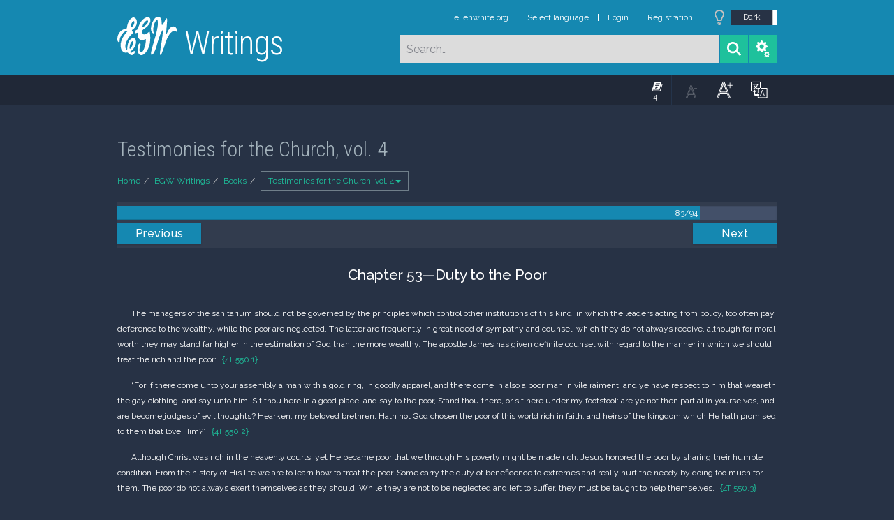

--- FILE ---
content_type: text/html; charset=UTF-8
request_url: https://m.egwwritings.org/en/book/114.2708
body_size: 11912
content:
<!DOCTYPE html>
<html>
<head>
    <link rel="icon" href="/images/favicon.ico" type="image/x-icon"/>
    <meta charset="utf-8">
    <meta http-equiv="X-UA-Compatible" content="IE=edge,chrome=1">
    <meta name="keywords" content=""/>
    <meta name="description" content=""/>
    <meta name="viewport" content="width=device-width, initial-scale=1">
    
    <meta property="og:title" content="Testimonies for the Church, vol. 4" />
    <meta property="og:image" content="https://media4.egwwritings.org/covers/114_r.jpg" />
    <meta name="twitter:site" content="">
    <meta name="twitter:card" content="summary">
    <meta name="twitter:title" content="Testimonies for the Church, vol. 4">
    <meta name="twitter:description" content="The nine volume-set of counsels from the Spirit of Prophecy contain spiritual commentary of a general nature, along with many letters of intimate instruction to members of the church during Ellen White’s time.">
    <meta name="twitter:image:src" content="https://media4.egwwritings.org/covers/114_r.jpg">

    <link rel="stylesheet" type="text/css" href="/assets/a591e52c/css/bootstrap.min.css" />
<link rel="stylesheet" type="text/css" href="/assets/c38633e/css/bootstrap-datepicker.min.css" />
<link rel="stylesheet" type="text/css" href="/assets/22a6b8ed/css/zabuto_calendar.css" />
<link rel="stylesheet" type="text/css" href="/assets/10ef36f/bootstrap-table.min.css" />
<link rel="stylesheet" type="text/css" href="/assets/ea45f968/css/bootstrap-slider.min.css" />
<link rel="stylesheet" type="text/css" href="//fonts.googleapis.com/css?family=Raleway:400,500|Roboto+Condensed:300,400&amp;subset=cyrillic-ext,latin" />
<link rel="stylesheet" type="text/css" href="/assets/16cd58a7/css/font-awesome.min.css" />
<link rel="stylesheet" type="text/css" href="/assets/f9f3dadb/skin/blue.monday/css/jplayer.blue.monday.css" />
<link rel="stylesheet" type="text/css" href="/assets/4830277/css/select2.css" />
<link rel="stylesheet" type="text/css" href="/assets/523e97c5/style.css" />
<link rel="stylesheet" type="text/css" href="/assets/523e97c5/custom.css" />
<link rel="stylesheet" type="text/css" href="/assets/523e97c5/extend.css" />
<title>Testimonies for the Church, vol. 4 &mdash; Ellen G. White Writings</title>
    <script type="a77ce48ca6632b95478540d4-text/javascript">var _isLogged=false;</script>
</head>
<body class="dark-theme egw-page-lang">
<ul class="dropdown-menu custom-dropdown-menu sc-new-dropdown-menu" id="sc-dropdown-2"  >
    <li id="add_highlight_new" class="disabled"><a title="Add Highlight"><span class="glyphicon glyphicon-fire"></span></a></li>
    <li id="add_bookmark_new" class="disabled"><a title="Add Bookmark"><span class="glyphicon glyphicon-bookmark"></span></a></li>
    <li id="add_note_new" class="disabled"><a title="Add Note"><span class="glyphicon glyphicon-edit"></span></a></li>
    <li id="add_tag_new" class="disabled"><a title="Add Tag"><span class="glyphicon glyphicon-tag"></span></a></li>
</ul>
<header class="site_header">
    <section class="egw-notifications">
        <div class="egw-loader"><span></span>&nbsp;Loading&hellip;</div>
    </section>
    <div class="header-top">
        <div class="container">
            <div class="clearfix">
                                                    
                <a class="site-logo pull-left" href="/en">
                    <img src="/images/logo.svg" width="86" alt="Ellen G. White" title="Ellen G. White Writings"/>
                    <span class="logo-name">Writings</span>
                </a>

                <div class="pull-right">
                    <nav class="main-nav">
                        <li><a href="http://ellenwhite.org" target="_blank" class="noajax">ellenwhite.org</a></li>
                        
                        <li class="egw-only-lang"><a class="noajax" href="/languages">Select language</a></li>
                        
                                            <input type="hidden" id="userLogin" value="0">
                        <li><a href="/auth/login" class="noajax">Login</a></li>
                        <li><a href="/auth/registration" class="noajax">Registration</a></li>
                                        </nav>

                    <form class="navbar-search search-form" method="get"
                          action="/search">
                                                    <input type="hidden" name="lang" value="en">
                                                <div class="search-field">
                            <input type="text" id="id_query" name="query" class="typeahead search-query" value=""
                                   placeholder="Search…"
                            >
                            <div class="suggestions-list" style="display:none;">
                                <div class="suggestions-list-data">
                                                                </div>
                                <div class="suggestions-list-close"><a href="#">Close</a></div>
                            </div>
                        </div>
                        <input type="hidden" name="suggestion" value="0">
                        <div class="search-form-btns">
                            <button type="submit" class="search-form-btn submit"></button>
                            <a href="/advsearch" class="search-form-btn advanced-search noajax"></a>
                        </div>
                    </form>

                                        <a href="/index/Theme/theme/light"
                       class="theme-switcher-container noajax"><input
                                id="theme-switcher" data-on="Dark"
                                data-off="Light"
                                type="checkbox"  checked="checked"/></a>
                </div>
            </div>
        </div>
    </div>
</header>

<div id="pager-fixed" class="pager-fixed">
    <div class="container">

    </div>
</div>
<script language="JavaScript" type="a77ce48ca6632b95478540d4-text/javascript">
    var _app_lang = 'en';
</script>
<div id="toolbar" class="toolbar text-right">
    <div class="container">
        <div class="dropdown translate-dropdown" style="display: none;">
            <a title="Turn translation off " href="#" id="translate-off" style="display: none" class="toolbar-icons active"><i class="icon-translate"></i></a>
            <a title="Translate paragraph" href="#" id="translate" class="dropdown-toggle toolbar-icons"  data-toggle="dropdown"><i class="icon-translate"></i></a>
            <ul class="dropdown-menu custom-dropdown-menu" id="translate-dropdown" aria-labelledby="translate" >
                <li class="disabled"><a href="#">No translate</a></li>
            </ul>
        </div>

        <a title="Increase Text Size" href="#" id="increaseFontSize" class="toolbar-icons font-change"><i class="icon-font-increase"></i></a>
        <a title="Decrease Text Size" href="#" id="decreaseFontSize" class="toolbar-icons font-change font-change-decr"><i class="icon-font-decrease"></i></a>
        <div class="delimiter player-delimiter"></div>
        <div class="btn-group player-btn-group">
            <button type="button" class="btn-player-ctrl btn btn-main btn-default" disabled>
                <i class="player-icon icon-play"></i>
            </button>
            <button type="button" class="btn-open-player btn btn-main btn-default" disabled>
                <div><span class="fa fa-external-link"></span><div>
                <span class="player-text open-player">--</span>
            </button>
            <button type="button" class="btn-play-current btn btn-main btn-default" disabled>
                <div><img src="/images/play_btn1.png" width="16" height="16"></div>
                <span class="player-text play-current">--</span>
            </button>
        </div>
            </div>
</div>

<main data-font-size="" class="main_content " id="main_content">
    <div class="container  text-ltr  " id="content">



        
            
        <h1>Testimonies for the Church, vol. 4</h1>
        <ul class="breadcrumb"><li><a href="/en">Home</a></li><li><a href="/en/folders/2">EGW Writings</a></li><li><a href="/en/folders/4">Books</a></li><li class="dropdown active"><a class="dropdown-toggle" id="breadcrumb_book_114" data-toggle="dropdown" href="#">Testimonies for the Church, vol. 4<b class="caret"></b></a><ul id="breadcrumb_book_114-dropdown" class="dropdown-menu"><li class="disabled"><a href="#">Read</a></li><li><a id="BreadcrumbsContent_toc" href="/en/book/114/toc">Contents</a></li><li><a id="BreadcrumbsContent_details" href="/en/book/114/info">Details</a></li></ul></li></ul>
        <div class="book-content">
            <div class="pager top pager-fixed-src">
        <div class="progress">
        <div class="progress-bar" role="progressbar" style="width:88.3%">
            83/94
        </div>
    </div>
    
<ul>
        <li class="previous">
                    <a class="btn-large" href="/en/book/114.2685">Previous</a>
        
    </li>
    
        <li class="next">
                    <a class="btn-large" href="/en/book/114.2721">Next</a>
        
    </li>

    </ul>
</div>    
    <div class="egw_content_container" data-lang="en" data-pubnr="114" data-type="book">
                        <h3 class="egw_content_wrapper " book_id="114" id="2708" data-para-id="114.2708" data-refcode="4T 550">
    <span class="egw_content" data-refcode="114.2708"
                            data-translate="[{&quot;para_id&quot;:&quot;227.2635&quot;,&quot;lang&quot;:&quot;es&quot;,&quot;refcode&quot;:&quot;4TPI 542&quot;},{&quot;para_id&quot;:&quot;12794.2723&quot;,&quot;lang&quot;:&quot;pl&quot;,&quot;refcode&quot;:&quot;S4 550&quot;},{&quot;para_id&quot;:&quot;11102.2682&quot;,&quot;lang&quot;:&quot;pt&quot;,&quot;refcode&quot;:&quot;T4 550&quot;},{&quot;para_id&quot;:&quot;1790.2677&quot;,&quot;lang&quot;:&quot;ru&quot;,&quot;refcode&quot;:&quot;4\u0421\u0426 550&quot;}]"
                      data-refcode-old="4T 550">Chapter 53—Duty to the Poor</span>
                    </h3>

                        <p class="egw_content_wrapper standard-indented" book_id="114" id="2709" data-para-id="114.2709" data-refcode="4T 550.1">
    <span class="egw_content" data-refcode="114.2709"
                            data-translate="[{&quot;para_id&quot;:&quot;227.2636&quot;,&quot;lang&quot;:&quot;es&quot;,&quot;refcode&quot;:&quot;4TPI 542.1&quot;},{&quot;para_id&quot;:&quot;12794.2724&quot;,&quot;lang&quot;:&quot;pl&quot;,&quot;refcode&quot;:&quot;S4 550.1&quot;},{&quot;para_id&quot;:&quot;11102.2683&quot;,&quot;lang&quot;:&quot;pt&quot;,&quot;refcode&quot;:&quot;T4 550.1&quot;},{&quot;para_id&quot;:&quot;1790.2678&quot;,&quot;lang&quot;:&quot;ru&quot;,&quot;refcode&quot;:&quot;4\u0421\u0426 550.1&quot;}]"
                      data-refcode-old="4T 550.1">The managers of the sanitarium should not be governed by the principles which control other institutions of this kind, in which the leaders acting from policy, too often pay deference to the wealthy, while the poor are neglected. The latter are frequently in great need of sympathy and counsel, which they do not always receive, although for moral worth they may stand far higher in the estimation of God than the more wealthy. The apostle James has given definite counsel with regard to the manner in which we should treat the rich and the poor:</span>
                        <span class="egw_refcode" title="Testimonies for the Church, vol. 4, p. 550.1 (Ellen Gould White)">4T 550.1</span>
                </p>

                        <p class="egw_content_wrapper standard-indented" book_id="114" id="2710" data-para-id="114.2710" data-refcode="4T 550.2">
    <span class="egw_content" data-refcode="114.2710"
                            data-translate="[{&quot;para_id&quot;:&quot;227.2637&quot;,&quot;lang&quot;:&quot;es&quot;,&quot;refcode&quot;:&quot;4TPI 542.2&quot;},{&quot;para_id&quot;:&quot;12794.2725&quot;,&quot;lang&quot;:&quot;pl&quot;,&quot;refcode&quot;:&quot;S4 550.2&quot;},{&quot;para_id&quot;:&quot;11102.2684&quot;,&quot;lang&quot;:&quot;pt&quot;,&quot;refcode&quot;:&quot;T4 550.2&quot;},{&quot;para_id&quot;:&quot;1790.2678&quot;,&quot;lang&quot;:&quot;ru&quot;,&quot;refcode&quot;:&quot;4\u0421\u0426 550.1&quot;}]"
                      data-refcode-old="4T 550.2">“For if there come unto your assembly a man with a gold ring, in goodly apparel, and there come in also a poor man in vile raiment; and ye have respect to him that weareth the gay clothing, and say unto him, Sit thou here in a good place; and say to the poor, Stand thou there, or sit here under my footstool: are ye not then partial in yourselves, and are become judges of evil thoughts? Hearken, my beloved brethren, Hath not God chosen the poor of this world rich in faith, and heirs of the kingdom which He hath promised to them that love Him?”</span>
                        <span class="egw_refcode" title="Testimonies for the Church, vol. 4, p. 550.2 (Ellen Gould White)">4T 550.2</span>
                </p>

                        <p class="egw_content_wrapper standard-indented" book_id="114" id="2711" data-para-id="114.2711" data-refcode="4T 550.3">
    <span class="egw_content" data-refcode="114.2711"
                            data-translate="[{&quot;para_id&quot;:&quot;227.2638&quot;,&quot;lang&quot;:&quot;es&quot;,&quot;refcode&quot;:&quot;4TPI 542.3&quot;},{&quot;para_id&quot;:&quot;12794.2726&quot;,&quot;lang&quot;:&quot;pl&quot;,&quot;refcode&quot;:&quot;S4 550.3&quot;},{&quot;para_id&quot;:&quot;11102.2685&quot;,&quot;lang&quot;:&quot;pt&quot;,&quot;refcode&quot;:&quot;T4 550.3&quot;},{&quot;para_id&quot;:&quot;1790.2679&quot;,&quot;lang&quot;:&quot;ru&quot;,&quot;refcode&quot;:&quot;4\u0421\u0426 550.2&quot;}]"
                      data-refcode-old="4T 550.3">Although Christ was rich in the heavenly courts, yet He became poor that we through His poverty might be made rich. Jesus honored the poor by sharing their humble condition. From the history of His life we are to learn how to treat the poor. Some carry the duty of beneficence to extremes and really hurt the needy by doing too much for them. The poor do not always exert themselves as they should. While they are not to be neglected and left to suffer, they must be taught to help themselves.</span>
                        <span class="egw_refcode" title="Testimonies for the Church, vol. 4, p. 550.3 (Ellen Gould White)">4T 550.3</span>
                </p>

                        <p class="egw_content_wrapper standard-indented" book_id="114" id="2712" data-para-id="114.2712" data-refcode="4T 550.4">
    <span class="egw_content" data-refcode="114.2712"
                            data-translate="[{&quot;para_id&quot;:&quot;227.2639&quot;,&quot;lang&quot;:&quot;es&quot;,&quot;refcode&quot;:&quot;4TPI 542.4&quot;},{&quot;para_id&quot;:&quot;12794.2727&quot;,&quot;lang&quot;:&quot;pl&quot;,&quot;refcode&quot;:&quot;S4 550.4&quot;},{&quot;para_id&quot;:&quot;11102.2686&quot;,&quot;lang&quot;:&quot;pt&quot;,&quot;refcode&quot;:&quot;T4 550.4&quot;},{&quot;para_id&quot;:&quot;1790.2680&quot;,&quot;lang&quot;:&quot;ru&quot;,&quot;refcode&quot;:&quot;4\u0421\u0426 550.3&quot;}]"
                      data-refcode-old="4T 550.4">The cause of God should not be overlooked that the poor may receive our first attention. Christ once gave His disciples a very important lesson on this point. When Mary poured the ointment on the head of Jesus, covetous Judas made a plea in behalf of the poor, murmuring at what he considered a waste of money. But Jesus vindicated the act, saying: “Why trouble <span class="page-break" data-page="551"></span> ye her? she hath wrought a good work on Me.” “Wheresoever this gospel shall be preached throughout the whole world, this also that she hath done shall be spoken of for a memorial of her.” By this we are taught that Christ is to be honored in the consecration of the best of our substance. Should our whole attention be directed to relieving the wants of the poor, God’s cause would be neglected. Neither will suffer if His stewards do their duty, but the cause of Christ should come first.</span>
                        <span class="egw_refcode" title="Testimonies for the Church, vol. 4, p. 550.4 (Ellen Gould White)">4T 550.4</span>
                </p>

                        <p class="egw_content_wrapper standard-indented" book_id="114" id="2715" data-para-id="114.2715" data-refcode="4T 551.1">
    <span class="egw_content" data-refcode="114.2715"
                            data-translate="[{&quot;para_id&quot;:&quot;227.2642&quot;,&quot;lang&quot;:&quot;es&quot;,&quot;refcode&quot;:&quot;4TPI 543.1&quot;},{&quot;para_id&quot;:&quot;12794.2730&quot;,&quot;lang&quot;:&quot;pl&quot;,&quot;refcode&quot;:&quot;S4 551.1&quot;},{&quot;para_id&quot;:&quot;11102.2689&quot;,&quot;lang&quot;:&quot;pt&quot;,&quot;refcode&quot;:&quot;T4 551.1&quot;},{&quot;para_id&quot;:&quot;1790.2683&quot;,&quot;lang&quot;:&quot;ru&quot;,&quot;refcode&quot;:&quot;4\u0421\u0426 551.1&quot;}]"
                      data-refcode-old="4T 551.1">The poor should be treated with as much interest and attention as the rich. The practice of honoring the rich and slighting and neglecting the poor is a crime in the sight of God. Those who are surrounded with all the comforts of life, or who are petted and pampered by the world because they are rich, do not feel the need of sympathy and tender consideration as do persons whose lives have been one long struggle with poverty. The latter have but little in this life to make them happy or cheerful, and they will appreciate sympathy and love. Physicians and helpers should in no case neglect this class, for by so doing they may neglect Christ in the person of His saints.</span>
                        <span class="egw_refcode" title="Testimonies for the Church, vol. 4, p. 551.1 (Ellen Gould White)">4T 551.1</span>
                </p>

                        <p class="egw_content_wrapper standard-indented" book_id="114" id="2716" data-para-id="114.2716" data-refcode="4T 551.2">
    <span class="egw_content" data-refcode="114.2716"
                            data-translate="[{&quot;para_id&quot;:&quot;227.2643&quot;,&quot;lang&quot;:&quot;es&quot;,&quot;refcode&quot;:&quot;4TPI 543.2&quot;},{&quot;para_id&quot;:&quot;12794.2731&quot;,&quot;lang&quot;:&quot;pl&quot;,&quot;refcode&quot;:&quot;S4 551.2&quot;},{&quot;para_id&quot;:&quot;11102.2690&quot;,&quot;lang&quot;:&quot;pt&quot;,&quot;refcode&quot;:&quot;T4 551.2&quot;},{&quot;para_id&quot;:&quot;1790.2684&quot;,&quot;lang&quot;:&quot;ru&quot;,&quot;refcode&quot;:&quot;4\u0421\u0426 551.2&quot;}]"
                      data-refcode-old="4T 551.2">Our sanitarium was erected to benefit suffering humanity, rich and poor, the world over. Many of our churches have but little interest in this institution, notwithstanding they have sufficient evidence that it is one of the instrumentalities designed of God to bring men and women under the influence of truth and to save many souls. The churches that have the poor among them should not neglect their stewardship and throw the burden of the poor and sick upon the sanitarium. All the members of the several churches are responsible before God for their afflicted ones. They should bear their own burdens. If they have sick persons among them whom they wish to be benefited by treatment, they should, if able, send them to the sanitarium. In doing this, they will not only be patronizing the institution which God has established, but will be helping those who need help, caring for the poor as God requires us to do.</span>
                        <span class="egw_refcode" title="Testimonies for the Church, vol. 4, p. 551.2 (Ellen Gould White)">4T 551.2</span>
                </p>

                        <p class="egw_content_wrapper standard-indented" book_id="114" id="2717" data-para-id="114.2717" data-refcode="4T 551.3">
    <span class="egw_content" data-refcode="114.2717"
                            data-translate="[{&quot;para_id&quot;:&quot;227.2644&quot;,&quot;lang&quot;:&quot;es&quot;,&quot;refcode&quot;:&quot;4TPI 543.3&quot;},{&quot;para_id&quot;:&quot;12794.2732&quot;,&quot;lang&quot;:&quot;pl&quot;,&quot;refcode&quot;:&quot;S4 551.3&quot;},{&quot;para_id&quot;:&quot;11102.2692&quot;,&quot;lang&quot;:&quot;pt&quot;,&quot;refcode&quot;:&quot;T4 552.1&quot;},{&quot;para_id&quot;:&quot;1790.2685&quot;,&quot;lang&quot;:&quot;ru&quot;,&quot;refcode&quot;:&quot;4\u0421\u0426 551.3&quot;}]"
                      data-refcode-old="4T 551.3">It was not the purpose of God that poverty should ever <span class="page-break" data-page="552"></span> leave the world. The ranks of society were never to be equalized, for the diversity of condition which characterizes our race is one of the means by which God has designed to prove and develop character. Many have urged with great enthusiasm that all men should have an equal share in the temporal blessings of God, but this was not the purpose of the Creator. Christ has said that we shall have the poor always with us. The poor, as well as the rich, are the purchase of His blood; and among His professed followers, in most cases, the former serve Him with singleness of purpose, while the latter are constantly fastening their affections on their earthly treasures, and Christ is forgotten. The cares of this life and the greed for riches eclipse the glory of the eternal world. It would be the greatest misfortune that has ever befallen mankind if all were to be placed upon an equality in worldly possessions.</span>
                        <span class="egw_refcode" title="Testimonies for the Church, vol. 4, p. 551.3 (Ellen Gould White)">4T 551.3</span>
                </p>

                        <p class="egw_content_wrapper thoughtbreak" book_id="114" id="2720" data-para-id="114.2720" data-refcode="">
    <span class="egw_content" data-refcode="114.2720"
                            data-translate="[{&quot;para_id&quot;:&quot;12794.2735&quot;,&quot;lang&quot;:&quot;pl&quot;,&quot;refcode&quot;:&quot;Testimonies for the Church, vol. 4&quot;}]"
                      data-refcode-old="">*****</span>
        </p>

            </div>
            <div class="pager bottom">
    
<ul>
        <li class="previous">
                    <a class="btn-large" href="/en/book/114.2685">Previous</a>
        
    </li>
    
        <li class="next">
                    <a class="btn-large" href="/en/book/114.2721">Next</a>
        
    </li>

    </ul>
</div>    </div>
    


    <div class="hidden">
            <div id="audiobook">
            <span id="bookId">114</span>
            <span id="bookCode">4T</span>
            <span id="bookTitle">Testimonies for the Church, vol. 4</span>
            <span id="mp3list">[{"para_id":"114.2","title":"The Times of Volume Four","mp3":"\/mp3\/114\/0003_eng_f_the_times_of_volume_four_114_11.mp3#duration=461&size=3774731"},{"para_id":"114.30","title":"Chapter 1\u2014Bible Biographies","mp3":"\/mp3\/114\/0005_eng_f_chapter_1_bible_biographies_114_31.mp3#duration=1082&size=8741797"},{"para_id":"114.66","title":"Chapter 2\u2014Unity of the Church","mp3":"\/mp3\/114\/0006_eng_f_chapter_2_unity_of_the_church_114_66.mp3#duration=791&size=6411874"},{"para_id":"114.91","title":"Chapter 3\u2014Go Forward","mp3":"\/mp3\/114\/0007_eng_f_chapter_3_go_forward_114_91.mp3#duration=1180&size=9524957"},{"para_id":"114.135","title":"Chapter 4\u2014Indulgence of Appetite","mp3":"\/mp3\/114\/0008_eng_f_chapter_4_indulgence_of_appetite_114_135.mp3#duration=934&size=7560530"},{"para_id":"114.163","title":"The Christian Warfare","mp3":"\/mp3\/114\/0009_eng_f_the_christian_warfare_114_163.mp3#duration=1639&size=13196931"},{"para_id":"114.217","title":"Chapter 5\u2014Choosing Earthly Treasure","mp3":"\/mp3\/114\/0010_eng_f_chapter_5_choosing_earthly_treasure_114_217.mp3#duration=2066&size=16611514"},{"para_id":"114.276","title":"Chapter 6\u2014True Benevolence","mp3":"\/mp3\/114\/0011_eng_f_chapter_6_true_benevolence_114_276.mp3#duration=2039&size=16398375"},{"para_id":"114.339","title":"Chapter 7\u2014Co-Workers with Christ","mp3":"\/mp3\/114\/0012_eng_f_chapter_7_co_workers_with_christ_114_339.mp3#duration=1037&size=8381492"},{"para_id":"114.371","title":"Sensational Revivals","mp3":"\/mp3\/114\/0013_eng_f_sensational_revivals_114_371.mp3#duration=542&size=4421168"},{"para_id":"114.387","title":"Withholding Means","mp3":"\/mp3\/114\/0014_eng_f_withholding_means_114_387.mp3#duration=1162&size=9381792"},{"para_id":"114.426","title":"Chapter 8\u2014The Testing Process","mp3":"\/mp3\/114\/0015_eng_f_chapter_8_the_testing_process_114_426.mp3#duration=1810&size=14568177"},{"para_id":"114.479","title":"Chapter 9\u2014Labor Conducive to Health","mp3":"\/mp3\/114\/0016_eng_f_chapter_9_labor_conducive_to_health_114_479.mp3#duration=693&size=5632415"},{"para_id":"114.499","title":"Self-Conceit and Selfishness","mp3":"\/mp3\/114\/0017_eng_f_self_conceit_and_selfishness_114_499.mp3#duration=962&size=7786171"},{"para_id":"114.529","title":"Chapter 10\u2014Influence of Social Surroundings","mp3":"\/mp3\/114\/0018_eng_f_chapter_10_influence_of_social_surroundings_114_529.mp3#duration=2132&size=17141479"},{"para_id":"114.601","title":"Chapter 11\u2014A Divided Interest","mp3":"\/mp3\/114\/0019_eng_f_chapter_11_a_divided_interest_114_601.mp3#duration=1264&size=10200734"},{"para_id":"114.642","title":"Chapter 12\u2014Self-Exaltation","mp3":"\/mp3\/114\/0020_eng_f_chapter_12_self_exaltation_114_642.mp3#duration=1375&size=11085947"},{"para_id":"114.689","title":"Chapter 13\u2014Missionaries in the Home","mp3":"\/mp3\/114\/0021_eng_f_chapter_13_missionaries_in_the_home_114_689.mp3#duration=1557&size=12540375"},{"para_id":"114.737","title":"Chapter 14\u2014Willing Obedience","mp3":"\/mp3\/114\/0023_eng_f_chapter_14_willing_obedience_114_738.mp3#duration=686&size=5576637"},{"para_id":"114.763","title":"Chapter 15\u2014The Twelve Spies","mp3":"\/mp3\/114\/0024_eng_f_chapter_15_the_twelve_spies_114_763.mp3#duration=1359&size=10959696"},{"para_id":"114.805","title":"Chapter 16\u2014The Taking of Jericho","mp3":"\/mp3\/114\/0025_eng_f_chapter_16_the_taking_of_jericho_114_805.mp3#duration=1323&size=10669057"},{"para_id":"114.848","title":"Chapter 17\u2014Jeremiah Reproves Israel","mp3":"\/mp3\/114\/0026_eng_f_chapter_17_jeremiah_reproves_israel_114_848.mp3#duration=1583&size=12749849"},{"para_id":"114.899","title":"A Lesson from the Rechabites","mp3":"\/mp3\/114\/0027_eng_f_a_lesson_from_the_rechabites_114_899.mp3#duration=292&size=2425698"},{"para_id":"114.910","title":"The Warnings of God Rejected","mp3":"\/mp3\/114\/0028_eng_f_the_warnings_of_god_rejected_114_910.mp3#duration=1539&size=12398543"},{"para_id":"114.958","title":"Chapter 18\u2014Faithful Reproofs Necessary","mp3":"\/mp3\/114\/0029_eng_f_chapter_18_faithful_reproofs_necessary_114_958.mp3#duration=1084&size=8757036"},{"para_id":"114.992","title":"Necessity of Family Discipline","mp3":"\/mp3\/114\/0030_eng_f_necessity_of_family_discipline_114_992.mp3#duration=175&size=1485151"},{"para_id":"114.997","title":"Criticizing Burden Bearers","mp3":"\/mp3\/114\/0031_eng_f_criticizing_burden_bearers_114_997.mp3#duration=630&size=5125141"},{"para_id":"114.1016","title":"Evils of Lax Discipline","mp3":"\/mp3\/114\/0032_eng_f_evils_of_lax_discipline_114_1016.mp3#duration=2486&size=19978906"},{"para_id":"114.1098","title":"Chapter 19\u2014Entire Consecration","mp3":"\/mp3\/114\/0033_eng_f_chapter_19_entire_consecration_114_1098.mp3#duration=1333&size=10754362"},{"para_id":"114.1136","title":"Chapter 20\u2014Necessity of Harmony","mp3":"\/mp3\/114\/0034_eng_f_chapter_20_necessity_of_harmony_114_1136.mp3#duration=978&size=7913285"},{"para_id":"114.1171","title":"Chapter 21\u2014Opposition to Faithful Warnings","mp3":"\/mp3\/114\/0035_eng_f_chapter_21_opposition_to_faithful_warnings_114_1171.mp3#duration=1280&size=10326084"},{"para_id":"114.1204","title":"Obstinacy Not Independence","mp3":"\/mp3\/114\/0036_eng_f_obstinacy_not_independence_114_1204.mp3#duration=856&size=6933030"},{"para_id":"114.1226","title":"Religion in the Family","mp3":"\/mp3\/114\/0037_eng_f_religion_in_the_family_114_1226.mp3#duration=683&size=5551153"},{"para_id":"114.1244","title":"Duty of Self-Control","mp3":"\/mp3\/114\/0038_eng_f_duty_of_self_control_114_1244.mp3#duration=422&size=3463295"},{"para_id":"114.1255","title":"Chapter 22\u2014Sacredness of God\u2019s Commandments","mp3":"\/mp3\/114\/0039_eng_f_chapter_22_sacredness_of_god_s_commandments_114_1255.mp3#duration=1328&size=10713406"},{"para_id":"114.1294","title":"Chapter 23\u2014Selfishness in the Church and in the Family","mp3":"\/mp3\/114\/0040_eng_f_chapter_23_selfishness_in_the_church_and_in_the_family_114_1294.mp3#duration=804&size=6519064"},{"para_id":"114.1318","title":"Chapter 24\u2014Appeal to Ministers","mp3":"\/mp3\/114\/0041_eng_f_chapter_24_appeal_to_ministers_114_1318.mp3#duration=1604&size=12921892"},{"para_id":"114.1375","title":"Chapter 25\u2014Experience and Labors","mp3":"\/mp3\/114\/0043_eng_f_chapter_25_experience_and_labors_114_1376.mp3#duration=563&size=4593146"},{"para_id":"114.1392","title":"Temperance Meetings","mp3":"\/mp3\/114\/0044_eng_f_temperance_meetings_114_1392.mp3#duration=167&size=1418328"},{"para_id":"114.1400","title":"Visit to Indiana","mp3":"\/mp3\/114\/0045_eng_f_visit_to_indiana_114_1400.mp3#duration=108&size=949534"},{"para_id":"114.1404","title":"Effects of Overwork","mp3":"\/mp3\/114\/0046_eng_f_effects_of_overwork_114_1404.mp3#duration=341&size=2811486"},{"para_id":"114.1415","title":"Camp Meetings","mp3":"\/mp3\/114\/0047_eng_f_camp_meetings_114_1415.mp3#duration=793&size=6428272"},{"para_id":"114.1439","title":"Labors in California","mp3":"\/mp3\/114\/0048_eng_f_labors_in_california_114_1439.mp3#duration=474&size=3879473"},{"para_id":"114.1454","title":"Visit to Oregon","mp3":"\/mp3\/114\/0049_eng_f_visit_to_oregon_114_1454.mp3#duration=1531&size=12338022"},{"para_id":"114.1503","title":"Eastward Bound","mp3":"\/mp3\/114\/0050_eng_f_eastward_bound_114_1503.mp3#duration=162&size=1382956"},{"para_id":"114.1509","title":"Colorado","mp3":"\/mp3\/114\/0051_eng_f_colorado_114_1509.mp3#duration=181&size=1536600"},{"para_id":"114.1516","title":"Eastern Meetings","mp3":"\/mp3\/114\/0052_eng_f_eastern_meetings_114_1516.mp3#duration=523&size=4273755"},{"para_id":"114.1533","title":"At Battle Creek","mp3":"\/mp3\/114\/0053_eng_f_at_battle_creek_114_1533.mp3#duration=257&size=2141285"},{"para_id":"114.1544","title":"Kansas Camp Meetings","mp3":"\/mp3\/114\/0054_eng_f_kansas_camp_meetings_114_1544.mp3#duration=233&size=1953417"},{"para_id":"114.1555","title":"Visit to Texas","mp3":"\/mp3\/114\/0055_eng_f_visit_to_texas_114_1555.mp3#duration=104&size=919439"},{"para_id":"114.1560","title":"Chapter 26\u2014Preparation for Christ\u2019s Coming","mp3":"\/mp3\/114\/0056_eng_f_chapter_26_preparation_for_christ_s_coming_114_1560.mp3#duration=1231&size=9931621"},{"para_id":"114.1594","title":"Chapter 27\u2014Address to Ministers","mp3":"\/mp3\/114\/0057_eng_f_chapter_27_address_to_ministers_114_1594.mp3#duration=1134&size=9158754"},{"para_id":"114.1629","title":"Chapter 28\u2014Sympathy for the Erring","mp3":"\/mp3\/114\/0058_eng_f_chapter_28_sympathy_for_the_erring_114_1629.mp3#duration=1511&size=12174155"},{"para_id":"114.1676","title":"Chapter 29\u2014The Cause in Texas -","mp3":"\/mp3\/114\/0059_eng_f_chapter_29_the_cause_in_texas_114_1676.mp3#duration=1738&size=13990394"},{"para_id":"114.1726","title":"Chapter 30\u2014Self-Caring Ministers","mp3":"\/mp3\/114\/0060_eng_f_chapter_30_self_caring_ministers_114_1726.mp3#duration=1529&size=12317213"},{"para_id":"114.1768","title":"Chapter 31\u2014Uprightness in Deal","mp3":"\/mp3\/114\/0061_eng_f_chapter_31_uprightness_in_deal_114_1768.mp3#duration=1559&size=12555748"},{"para_id":"114.1814","title":"Chapter 32\u2014Religion in the Daily Life","mp3":"\/mp3\/114\/0062_eng_f_chapter_32_religion_in_the_daily_life_114_1814.mp3#duration=1806&size=14538394"},{"para_id":"114.1866","title":"Chapter 33\u2014Consecration in Ministers","mp3":"\/mp3\/114\/0063_eng_f_chapter_33_consecration_in_ministers_114_1866.mp3#duration=1888&size=15190440"},{"para_id":"114.1921","title":"Chapter 34\u2014The Judgment","mp3":"\/mp3\/114\/0065_eng_f_chapter_34_the_judgment_114_1922.mp3#duration=570&size=4648985"},{"para_id":"114.1941","title":"Chapter 35\u2014Our Publications","mp3":"\/mp3\/114\/0066_eng_f_chapter_35_our_publications_114_1941.mp3#duration=768&size=6231740"},{"para_id":"114.1968","title":"Chapter 36\u2014Christ\u2019s Ambassadors","mp3":"\/mp3\/114\/0067_eng_f_chapter_36_christ_s_ambassadors_114_1968.mp3#duration=1700&size=13689463"},{"para_id":"114.2021","title":"Manner of Speaking","mp3":"\/mp3\/114\/0068_eng_f_manner_of_speaking_114_2021.mp3#duration=246&size=2050382"},{"para_id":"114.2030","title":"Qualifications for the Ministry","mp3":"\/mp3\/114\/0069_eng_f_qualifications_for_the_ministry_114_2030.mp3#duration=268&size=2231839"},{"para_id":"114.2042","title":"Chapter 37\u2014Ministers of the Gospel","mp3":"\/mp3\/114\/0070_eng_f_chapter_37_ministers_of_the_gospel_114_2042.mp3#duration=1546&size=12458117"},{"para_id":"114.2088","title":"Chapter 38\u2014Our College","mp3":"\/mp3\/114\/0071_eng_f_chapter_38_our_college_114_2088.mp3#duration=1537&size=12379111"},{"para_id":"114.2130","title":"Duty of Parents to the College","mp3":"\/mp3\/114\/0072_eng_f_duty_of_parents_to_the_college_114_2130.mp3#duration=287&size=2385706"},{"para_id":"114.2137","title":"Chapter 39\u2014The Cause in Iowa","mp3":"\/mp3\/114\/0073_eng_f_chapter_39_the_cause_in_iowa_114_2137.mp3#duration=25&size=288866"},{"para_id":"114.2139","title":"College Students","mp3":"\/mp3\/114\/0074_eng_f_college_students_114_2139.mp3#duration=1076&size=8693246"},{"para_id":"114.2169","title":"Young Ministers","mp3":"\/mp3\/114\/0075_eng_f_young_ministers_114_2169.mp3#duration=1991&size=16016181"},{"para_id":"114.2217","title":"Chapter 40\u2014Our Publishing Houses","mp3":"\/mp3\/114\/0076_eng_f_chapter_40_our_publishing_houses_114_2217.mp3#duration=2057&size=16544684"},{"para_id":"114.2278","title":"Chapter 41\u2014Sacredness of Vows","mp3":"\/mp3\/114\/0077_eng_f_chapter_41_sacredness_of_vows_114_2278.mp3#duration=2192&size=17624161"},{"para_id":"114.2344","title":"Chapter 42\u2014Wills and Legacies","mp3":"\/mp3\/114\/0078_eng_f_chapter_42_wills_and_legacies_114_2344.mp3#duration=1315&size=10608393"},{"para_id":"114.2382","title":"Chapter 43\u2014The Relation of Church Membership","mp3":"\/mp3\/114\/0079_eng_f_chapter_43_the_relation_of_church_membership_114_2382.mp3#duration=621&size=5056774"},{"para_id":"114.2405","title":"Chapter 44\u2014Dishonesty in the Church","mp3":"\/mp3\/114\/0080_eng_f_chapter_44_dishonesty_in_the_church_114_2405.mp3#duration=867&size=7021900"},{"para_id":"114.2433","title":"Chapter 45\u2014Importance of Self-Control","mp3":"\/mp3\/114\/0081_eng_f_chapter_45_importance_of_self_control_114_2433.mp3#duration=1232&size=9939389"},{"para_id":"114.2476","title":"Chapter 46\u2014Unscriptural Marriages","mp3":"\/mp3\/114\/0082_eng_f_chapter_46_unscriptural_marriages_114_2476.mp3#duration=699&size=5682080"},{"para_id":"114.2502","title":"Chapter 47\u2014The Lord\u2019s Poor","mp3":"\/mp3\/114\/0083_eng_f_chapter_47_the_lord_s_poor_114_2502.mp3#duration=446&size=3650382"},{"para_id":"114.2519","title":"Chapter 48\u2014The Cause at Battle Creek","mp3":"\/mp3\/114\/0084_eng_f_chapter_48_the_cause_at_battle_creek_114_2519.mp3#duration=1015&size=8202936"},{"para_id":"114.2556","title":"Chapter 49\u2014Improvement of Talents","mp3":"\/mp3\/114\/0085_eng_f_chapter_49_improvement_of_talents_114_2556.mp3#duration=575&size=4682302"},{"para_id":"114.2575","title":"Chapter 50\u2014The Servants of God","mp3":"\/mp3\/114\/0087_eng_f_chapter_50_the_servants_of_god_114_2576.mp3#duration=2296&size=18456670"},{"para_id":"114.2648","title":"Chapter 51\u2014Warnings and Admonitions","mp3":"\/mp3\/114\/0088_eng_f_chapter_51_warnings_and_admonitions_114_2648.mp3#duration=1146&size=9255933"},{"para_id":"114.2685","title":"Chapter 52\u2014Moral and Intellectual Culture","mp3":"\/mp3\/114\/0089_eng_f_chapter_52_moral_and_intellectual_culture_114_2685.mp3#duration=770&size=6243616"},{"para_id":"114.2708","title":"Chapter 53\u2014Duty to the Poor","mp3":"\/mp3\/114\/0090_eng_f_chapter_53_duty_to_the_poor_114_2708.mp3#duration=376&size=3094975"},{"para_id":"114.2721","title":"Chapter 54\u2014Health and Religion","mp3":"\/mp3\/114\/0091_eng_f_chapter_54_health_and_religion_114_2721.mp3#duration=236&size=1972348"},{"para_id":"114.2729","title":"Chapter 55\u2014Faithful Workers","mp3":"\/mp3\/114\/0092_eng_f_chapter_55_faithful_workers_114_2729.mp3#duration=1787&size=14386756"},{"para_id":"114.2786","title":"Chapter 56\u2014Christian Influence","mp3":"\/mp3\/114\/0093_eng_f_chapter_56_christian_influence_114_2786.mp3#duration=933&size=7547370"},{"para_id":"114.2815","title":"Chapter 57\u2014Economy and Self-Denial","mp3":"\/mp3\/114\/0094_eng_f_chapter_57_economy_and_self_denial_114_2815.mp3#duration=711&size=5774550"},{"para_id":"114.2841","title":"Chapter 58\u2014Position and Work of the Sanitarium","mp3":"\/mp3\/114\/0095_eng_f_chapter_58_position_and_work_of_the_sanitarium_114_2841.mp3#duration=1778&size=14310348"},{"para_id":"114.2899","title":"Chapter 59\u2014The Influence of Associates","mp3":"\/mp3\/114\/0096_eng_f_chapter_59_the_influence_of_associates_114_2899.mp3#duration=683&size=5550378"},{"para_id":"114.2921","title":"Chapter 60\u2014The Tract Societies","mp3":"\/mp3\/114\/0097_eng_f_chapter_60_the_tract_societies_114_2921.mp3#duration=2672&size=21462227"},{"para_id":"114.3020","title":"Chapter 61\u2014Love of the World","mp3":"\/mp3\/114\/0098_eng_f_chapter_61_love_of_the_world_114_3020.mp3#duration=2840&size=22804996"},{"para_id":"114.3108","title":"Chapter 62\u2014Simplicity in Dress","mp3":"\/mp3\/114\/0099_eng_f_chapter_62_simplicity_in_dress_114_3108.mp3#duration=3076&size=24694188"},{"para_id":"114.3215","title":"Chapter 63\u2014Proper Education","mp3":"\/mp3\/114\/0100_eng_f_chapter_63_proper_education_114_3215.mp3#duration=836&size=6777386"},{"para_id":"114.3242","title":"Chapter 64\u2014Accountability to God","mp3":"\/mp3\/114\/0101_eng_f_chapter_64_accountability_to_god_114_3242.mp3#duration=529&size=4315462"}]</span>
        </div>
        </div>

    </div>
</main>
<!--end main_content-->

<footer class="site_footer">
    <div class="container">

        <div id="backToTop" class="back-to-top transition"></div>
        <form action="/index/Lang" method="GET" class="language-selector">
            <label for="app_language">Interface Language</label>
            <select name="lang" onchange="if (!window.__cfRLUnblockHandlers) return false; this.form.submit()" id="app_language" data-cf-modified-a77ce48ca6632b95478540d4-="">
                <option value="en">English</option>
<option value="ru">Русский</option>

            </select>
            <input id="app_lang_change" type="submit" value="Send" class="btn  btn-primary"/>
            <script type="a77ce48ca6632b95478540d4-text/javascript">
                document.getElementById('app_lang_change').style.display = 'none';
            </script>
        </form>

        <div class="copyright">Copyright © 2026 by Ellen G. White. All Rights Reserved.</div>

    </div>

</footer>
<!--end site_footer-->

<!-- MODALS -->

<!-- Audio player Modal -->
<div class="modal fade" id="playerModal" tabindex="-1" role="dialog" aria-labelledby="myModalLabel" aria-hidden="true">
    <div class="modal-dialog">
        <div class="modal-content">
            <div class="modal-header">
                <button type="button" class="close" data-dismiss="modal" aria-label="Close"><span
                            aria-hidden="true">&times;</span></button>
                <h4 class="modal-title" id="myPlayerLabel">&nbsp;</h4>
            </div>
            <div class="modal-body">
                <div id="jquery_jplayer_1" class="jp-jplayer"></div>
                <div id="jplayer_inspector"></div>
                <div id="jp_container_1" class="jp-audio" role="application" aria-label="media player">
                    <div class="jp-type-playlist">
                        <div class="jp-gui jp-interface">
                            <div class="jp-controls">
                                <button class="jp-previous" role="button" tabindex="0">previous</button>
                                <button class="jp-play" role="button" tabindex="0">play</button>
                                <button class="jp-next" role="button" tabindex="0">next</button>
                                <button class="jp-stop" role="button" tabindex="0">stop</button>
                            </div>
                            <div class="jp-progress">
                                <div class="jp-seek-bar">
                                    <div class="jp-play-bar"></div>
                                </div>
                            </div>
                            <div class="jp-volume-controls">
                                <button class="jp-mute" role="button" tabindex="0">mute</button>
                                <button class="jp-volume-max" role="button" tabindex="0">max volume</button>
                                <div class="jp-volume-bar">
                                    <div class="jp-volume-bar-value"></div>
                                </div>
                            </div>
                            <div class="jp-time-holder">
                                <div class="jp-current-time" role="timer" aria-label="time">&nbsp;</div>
                                <div class="jp-duration" role="timer" aria-label="duration">&nbsp;</div>
                            </div>
                            <div class="jp-toggles">
                                <button class="jp-repeat" role="button" tabindex="0">repeat</button>
                                <button class="jp-shuffle" role="button" tabindex="0">shuffle</button>
                            </div>
                        </div>
                        <div class="jp-playlist">
                            <ul>
                                <li>&nbsp;</li>
                            </ul>
                        </div>
                        <div class="jp-no-solution">
                            <span>Update Required</span>
                            To play the media you will need to either update your browser to a recent version or update your <a href="http://get.adobe.com/flashplayer/" target="_blank">Flash plugin</a>.
                        </div>
                    </div>
                </div>



            </div>
            <div class="modal-footer">
                <label class="pull-left"><input type="checkbox" id="bookSync"/> Switch chapters automatically</label>
                <button type="button" class="btn btn-default" data-dismiss="modal">Close</button>
            </div>
        </div>
    </div>
</div>

<!-- Translate Modal -->
<div class="modal fade" id="translateModal" tabindex="-1" role="dialog" aria-labelledby="myModalLabel" aria-hidden="true">
    <div class="modal-dialog">
        <div class="modal-content">
            <div class="modal-header">
                <button type="button" class="close" data-dismiss="modal" aria-label="Close"><span
                            aria-hidden="true">&times;</span></button>
                <h4 class="modal-title" id="myModalLabel">Translate</h4>
            </div>
            <div class="modal-body">

            </div>
            <div class="modal-footer">
                <button type="button" class="btn btn-default" data-dismiss="modal">Close</button>
                <a href="#" class="btn btn-primary egw-translate-href" data-dismiss="modal">Translate this book</a>
            </div>
        </div>
    </div>
</div>

<div class="modal fade" id="egw-login-dialog" tabindex="-1" role="dialog" aria-hidden="true">
    <div class="modal-dialog">
        <div class="modal-content">
            <div class="modal-header">
                <button type="button" class="close" data-dismiss="modal" aria-label="Close"><span
                            aria-hidden="true">&times;</span></button>
                <h4 class="modal-title" id="myModalLabel">Login</h4>
            </div>
            <div class="modal-body">
                &hellip;
            </div>
        </div>
    </div>
</div>

<div class="modal fade" id="egw-link-dialog" tabindex="-1" role="dialog" aria-labelledby="myModalLabel"
     aria-hidden="true">
    <div class="modal-dialog">
        <div class="modal-content">
            <div class="modal-header">
                <button type="button" class="close" data-dismiss="modal" aria-label="Close"><span
                            aria-hidden="true">&times;</span></button>
                <h4 class="modal-title" id="myModalLabel">Modal title</h4>
            </div>
            <div class="modal-body">
                &hellip;
            </div>
            <div class="modal-footer">
                <button type="button" class="btn btn-default" data-dismiss="modal">Close</button>
                <a href="#" class="btn btn-primary egw-link-dialog-href" data-dismiss="modal">Read this book</a>
            </div>
        </div>
    </div>
</div>

<div class="modal fade" id="studyCenterModal" tabindex="-1" role="dialog" aria-labelledby="myModalLabel"
     aria-hidden="true">
    <div class="modal-dialog">
        <div class="modal-content">
            <div class="modal-header">
                <button type="button" class="close" data-dismiss="modal" aria-label="Close"><span
                            aria-hidden="true">&times;</span></button>
                <h4 class="modal-title" id="myModalLabel">Study Center</h4>
            </div>
            <div class="modal-body">
            </div>
        </div>
    </div>
    <span class="ScErrorMessage-value" data-text="Value is empty"></span>
    <span class="ScErrorMessage-color" data-text="Color was not set"></span>
</div>

<script type="a77ce48ca6632b95478540d4-text/javascript" src="/assets/104e92ae/jquery-1.11.3.min.js"></script>
<script type="a77ce48ca6632b95478540d4-text/javascript" src="/assets/104e92ae/plugins/jquery.scrollintoview.js"></script>
<script type="a77ce48ca6632b95478540d4-text/javascript" src="/assets/a591e52c/js/bootstrap.min.js"></script>
<script type="a77ce48ca6632b95478540d4-text/javascript" src="/assets/c38633e/js/bootstrap-datepicker.min.js"></script>
<script type="a77ce48ca6632b95478540d4-text/javascript" src="/assets/c38633e/locales/bootstrap-datepicker.ru.min.js"></script>
<script type="a77ce48ca6632b95478540d4-text/javascript" src="/assets/22a6b8ed/js/zabuto_calendar.js"></script>
<script type="a77ce48ca6632b95478540d4-text/javascript" src="/assets/10ef36f/bootstrap-table.min.js"></script>
<script type="a77ce48ca6632b95478540d4-text/javascript" src="/assets/10ef36f/extensions/filter-control/bootstrap-table-filter-control.min.js"></script>
<script type="a77ce48ca6632b95478540d4-text/javascript" src="/assets/ea45f968/bootstrap-slider.min.js"></script>
<script type="a77ce48ca6632b95478540d4-text/javascript" src="/assets/f3be6df1/main.js"></script>
<script type="a77ce48ca6632b95478540d4-text/javascript" src="/assets/f3be6df1/custom.js"></script>
<script type="a77ce48ca6632b95478540d4-text/javascript" src="/assets/f3be6df1/history.js"></script>
<script type="a77ce48ca6632b95478540d4-text/javascript" src="/assets/f3be6df1/toc.js"></script>
<script type="a77ce48ca6632b95478540d4-text/javascript" src="/assets/f3be6df1/translate.js"></script>
<script type="a77ce48ca6632b95478540d4-text/javascript" src="/assets/f3be6df1/player.js"></script>
<script type="a77ce48ca6632b95478540d4-text/javascript" src="/assets/f3be6df1/advancesearch.js"></script>
<script type="a77ce48ca6632b95478540d4-text/javascript" src="/assets/f3be6df1/highlighter.js"></script>
<script type="a77ce48ca6632b95478540d4-text/javascript" src="/assets/f3be6df1/languages.js"></script>
<script type="a77ce48ca6632b95478540d4-text/javascript" src="/assets/a6dd0697/svgeezy.js"></script>
<script type="a77ce48ca6632b95478540d4-text/javascript" src="/assets/19bd49bb/modernizr-svg-support.js"></script>
<script type="a77ce48ca6632b95478540d4-text/javascript" src="/assets/abbc48c0/bootstrap-toggle.min.js"></script>
<script type="a77ce48ca6632b95478540d4-text/javascript" src="/assets/f9f3dadb/jplayer/jquery.jplayer.min.js"></script>
<script type="a77ce48ca6632b95478540d4-text/javascript" src="/assets/f9f3dadb/add-on/jplayer.playlist.min.js"></script>
<script type="a77ce48ca6632b95478540d4-text/javascript" src="/assets/f9f3dadb/add-on/jquery.jplayer.inspector.min.js"></script>
<script type="a77ce48ca6632b95478540d4-text/javascript" src="/assets/38d43112/typeahead.jquery.min.js"></script>
<script type="a77ce48ca6632b95478540d4-text/javascript" src="/assets/4830277/js/select2.min.js"></script>
<script type="a77ce48ca6632b95478540d4-text/javascript" src="/assets/f3be6df1/studypanel.js"></script>
<script src="/cdn-cgi/scripts/7d0fa10a/cloudflare-static/rocket-loader.min.js" data-cf-settings="a77ce48ca6632b95478540d4-|49" defer></script></body>
</html>
